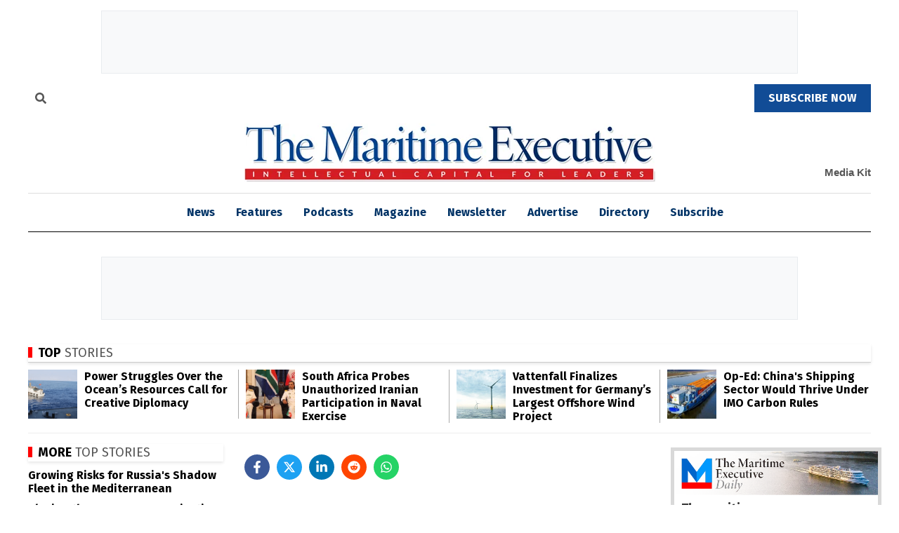

--- FILE ---
content_type: text/html; charset=utf-8
request_url: https://www.google.com/recaptcha/api2/aframe
body_size: 130
content:
<!DOCTYPE HTML><html><head><meta http-equiv="content-type" content="text/html; charset=UTF-8"></head><body><script nonce="vStIqgy2n_ZQdQEx5aUktw">/** Anti-fraud and anti-abuse applications only. See google.com/recaptcha */ try{var clients={'sodar':'https://pagead2.googlesyndication.com/pagead/sodar?'};window.addEventListener("message",function(a){try{if(a.source===window.parent){var b=JSON.parse(a.data);var c=clients[b['id']];if(c){var d=document.createElement('img');d.src=c+b['params']+'&rc='+(localStorage.getItem("rc::a")?sessionStorage.getItem("rc::b"):"");window.document.body.appendChild(d);sessionStorage.setItem("rc::e",parseInt(sessionStorage.getItem("rc::e")||0)+1);localStorage.setItem("rc::h",'1768772821304');}}}catch(b){}});window.parent.postMessage("_grecaptcha_ready", "*");}catch(b){}</script></body></html>